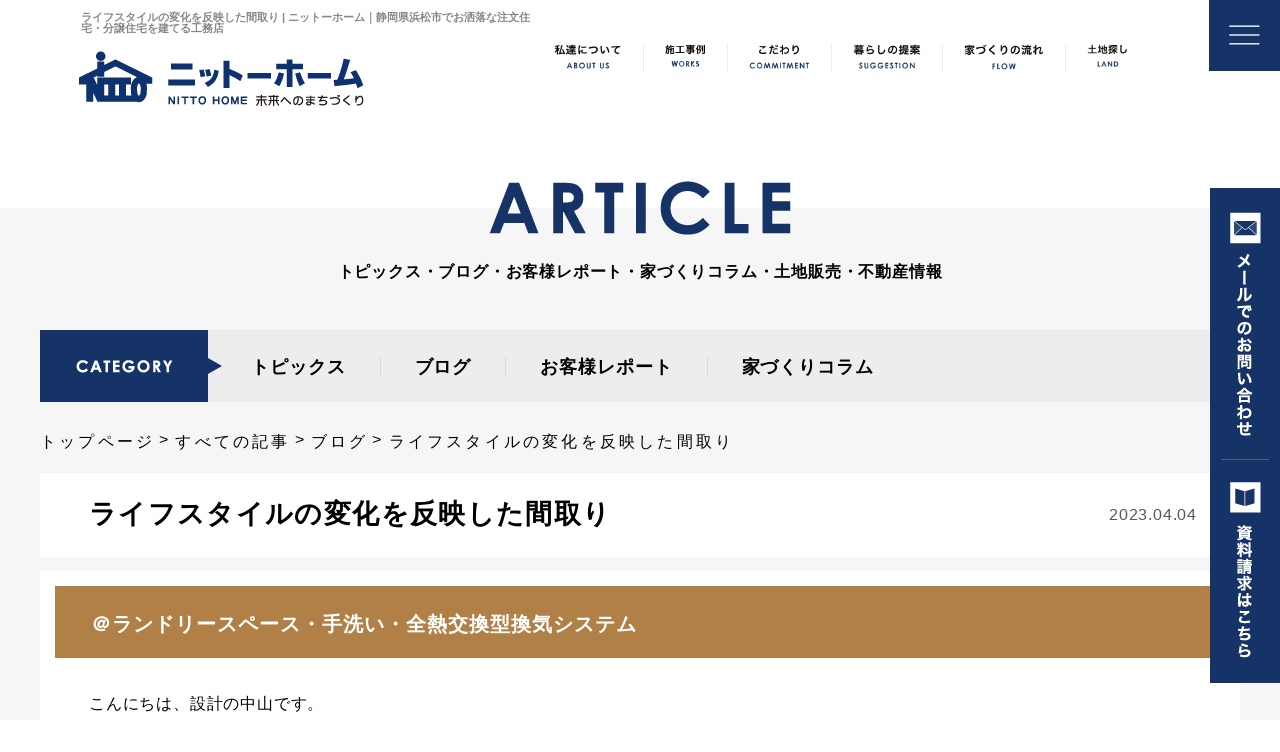

--- FILE ---
content_type: text/html; charset=UTF-8
request_url: https://nitto-home.co.jp/blog230404/
body_size: 11156
content:
<!DOCTYPE html>
<html lang="ja">

<head>
  <!-- Google Tag Manager -->
  <script>(function(w,d,s,l,i){w[l]=w[l]||[];w[l].push({'gtm.start':
  new Date().getTime(),event:'gtm.js'});var f=d.getElementsByTagName(s)[0],
  j=d.createElement(s),dl=l!='dataLayer'?'&l='+l:'';j.async=true;j.src=
  'https://www.googletagmanager.com/gtm.js?id='+i+dl;f.parentNode.insertBefore(j,f);
  })(window,document,'script','dataLayer','GTM-KD8B5SS');</script>
  <!-- End Google Tag Manager -->
  <!-- Global site tag (gtag.js) - Google Analytics -->
  <script async src="https://www.googletagmanager.com/gtag/js?id=UA-207678393-1"></script>
  <script>
    window.dataLayer = window.dataLayer || [];

    function gtag() {
      dataLayer.push(arguments);
    }
    gtag('js', new Date());

    gtag('config', 'UA-207678393-1');
  </script>

  <meta charset="utf-8">
  <meta name="description" content="浜松市でお洒落な家を建てるなら、株式会社ニットーホームへ。誰もが憧れるコンパクトでミニマムな暮らし。ニットーホームの「つながる・しきれる・かくせる」家づくりであなたの夢をわたしたちと一緒に叶えませんか。">
  <meta name="viewport" content="width=1530">
  <meta name="format-detection" content="telephone=no">

  <!-- title -->
  <title>ライフスタイルの変化を反映した間取り  |  ニットーホーム｜静岡県浜松市でお洒落な注文住宅・分譲住宅を建てる工務店</title>

  <!-- favicon -->
  <link rel="shortcut icon" href="https://nitto-home.co.jp/wp-content/themes/nitto_home/assets/img/favicon/favicon.ico">
<link rel="icon" href="https://nitto-home.co.jp/wp-content/themes/nitto_home/assets/img/favicon/icon-256x256.png">
<link rel="apple-touch-icon" href="https://nitto-home.co.jp/wp-content/themes/nitto_home/assets/img/favicon/apple-touch-icon.png">
<meta name="msapplication-TileImage" content="https://nitto-home.co.jp/wp-content/themes/nitto_home/assets/img/favicon/icon-256x256.png">
  <!-- webfont -->
  <link href="https://fonts.googleapis.com/css2?family=Noto+Serif+JP:wght@300;400;600;700&display=swap" rel="stylesheet">
  <!-- JS -->
  <!-- jQuery -->
<script src="https://nitto-home.co.jp/wp-content/themes/nitto_home/assets/js/jquery-3.6.0.min.js"></script>

<!-- slick -->
<link rel="stylesheet" type="text/css" href="//cdn.jsdelivr.net/npm/slick-carousel@1.8.1/slick/slick.css" />
<script type="text/javascript" src="//cdn.jsdelivr.net/npm/slick-carousel@1.8.1/slick/slick.min.js"></script>
<link rel="stylesheet" href="https://nitto-home.co.jp/wp-content/themes/nitto_home/assets/css/slick-theme.css">

<!-- lity -->
<link rel="stylesheet" href="https://nitto-home.co.jp/wp-content/themes/nitto_home/assets/js/lity.css" >
<script src="https://nitto-home.co.jp/wp-content/themes/nitto_home/assets/js/lity.js"></script>

<!-- simpleTicker (news ticker) -->
<script src="https://nitto-home.co.jp/wp-content/themes/nitto_home/assets/js/jquery.simpleTicker.js"></script>

<!-- 高さ揃える -->
<script src="https://nitto-home.co.jp/wp-content/themes/nitto_home/assets/js/jquery.matchHeight-min.js"></script>

<!-- animation -->
<script src="https://nitto-home.co.jp/wp-content/themes/nitto_home/assets/js/animation.js"></script>
  <!-- CSS -->
  
  <link rel="stylesheet" href="https://nitto-home.co.jp/wp-content/themes/nitto_home/reset.css">
  <link rel="stylesheet" href="https://nitto-home.co.jp/wp-content/themes/nitto_home/style.css">
  <link rel="stylesheet" href="https://nitto-home.co.jp/wp-content/themes/nitto_home/assets/css/styles-pc.css?ver=20231202195612">

  <meta name='robots' content='max-image-preview:large' />
<link rel="alternate" type="application/rss+xml" title="ニットーホーム｜静岡県浜松市でお洒落な注文住宅・分譲住宅を建てる工務店 &raquo; ライフスタイルの変化を反映した間取り のコメントのフィード" href="https://nitto-home.co.jp/blog230404/feed/" />
<link rel="alternate" title="oEmbed (JSON)" type="application/json+oembed" href="https://nitto-home.co.jp/wp-json/oembed/1.0/embed?url=https%3A%2F%2Fnitto-home.co.jp%2Fblog230404%2F" />
<link rel="alternate" title="oEmbed (XML)" type="text/xml+oembed" href="https://nitto-home.co.jp/wp-json/oembed/1.0/embed?url=https%3A%2F%2Fnitto-home.co.jp%2Fblog230404%2F&#038;format=xml" />
<style id='wp-img-auto-sizes-contain-inline-css' type='text/css'>
img:is([sizes=auto i],[sizes^="auto," i]){contain-intrinsic-size:3000px 1500px}
/*# sourceURL=wp-img-auto-sizes-contain-inline-css */
</style>
<style id='wp-emoji-styles-inline-css' type='text/css'>

	img.wp-smiley, img.emoji {
		display: inline !important;
		border: none !important;
		box-shadow: none !important;
		height: 1em !important;
		width: 1em !important;
		margin: 0 0.07em !important;
		vertical-align: -0.1em !important;
		background: none !important;
		padding: 0 !important;
	}
/*# sourceURL=wp-emoji-styles-inline-css */
</style>
<style id='wp-block-library-inline-css' type='text/css'>
:root{--wp-block-synced-color:#7a00df;--wp-block-synced-color--rgb:122,0,223;--wp-bound-block-color:var(--wp-block-synced-color);--wp-editor-canvas-background:#ddd;--wp-admin-theme-color:#007cba;--wp-admin-theme-color--rgb:0,124,186;--wp-admin-theme-color-darker-10:#006ba1;--wp-admin-theme-color-darker-10--rgb:0,107,160.5;--wp-admin-theme-color-darker-20:#005a87;--wp-admin-theme-color-darker-20--rgb:0,90,135;--wp-admin-border-width-focus:2px}@media (min-resolution:192dpi){:root{--wp-admin-border-width-focus:1.5px}}.wp-element-button{cursor:pointer}:root .has-very-light-gray-background-color{background-color:#eee}:root .has-very-dark-gray-background-color{background-color:#313131}:root .has-very-light-gray-color{color:#eee}:root .has-very-dark-gray-color{color:#313131}:root .has-vivid-green-cyan-to-vivid-cyan-blue-gradient-background{background:linear-gradient(135deg,#00d084,#0693e3)}:root .has-purple-crush-gradient-background{background:linear-gradient(135deg,#34e2e4,#4721fb 50%,#ab1dfe)}:root .has-hazy-dawn-gradient-background{background:linear-gradient(135deg,#faaca8,#dad0ec)}:root .has-subdued-olive-gradient-background{background:linear-gradient(135deg,#fafae1,#67a671)}:root .has-atomic-cream-gradient-background{background:linear-gradient(135deg,#fdd79a,#004a59)}:root .has-nightshade-gradient-background{background:linear-gradient(135deg,#330968,#31cdcf)}:root .has-midnight-gradient-background{background:linear-gradient(135deg,#020381,#2874fc)}:root{--wp--preset--font-size--normal:16px;--wp--preset--font-size--huge:42px}.has-regular-font-size{font-size:1em}.has-larger-font-size{font-size:2.625em}.has-normal-font-size{font-size:var(--wp--preset--font-size--normal)}.has-huge-font-size{font-size:var(--wp--preset--font-size--huge)}.has-text-align-center{text-align:center}.has-text-align-left{text-align:left}.has-text-align-right{text-align:right}.has-fit-text{white-space:nowrap!important}#end-resizable-editor-section{display:none}.aligncenter{clear:both}.items-justified-left{justify-content:flex-start}.items-justified-center{justify-content:center}.items-justified-right{justify-content:flex-end}.items-justified-space-between{justify-content:space-between}.screen-reader-text{border:0;clip-path:inset(50%);height:1px;margin:-1px;overflow:hidden;padding:0;position:absolute;width:1px;word-wrap:normal!important}.screen-reader-text:focus{background-color:#ddd;clip-path:none;color:#444;display:block;font-size:1em;height:auto;left:5px;line-height:normal;padding:15px 23px 14px;text-decoration:none;top:5px;width:auto;z-index:100000}html :where(.has-border-color){border-style:solid}html :where([style*=border-top-color]){border-top-style:solid}html :where([style*=border-right-color]){border-right-style:solid}html :where([style*=border-bottom-color]){border-bottom-style:solid}html :where([style*=border-left-color]){border-left-style:solid}html :where([style*=border-width]){border-style:solid}html :where([style*=border-top-width]){border-top-style:solid}html :where([style*=border-right-width]){border-right-style:solid}html :where([style*=border-bottom-width]){border-bottom-style:solid}html :where([style*=border-left-width]){border-left-style:solid}html :where(img[class*=wp-image-]){height:auto;max-width:100%}:where(figure){margin:0 0 1em}html :where(.is-position-sticky){--wp-admin--admin-bar--position-offset:var(--wp-admin--admin-bar--height,0px)}@media screen and (max-width:600px){html :where(.is-position-sticky){--wp-admin--admin-bar--position-offset:0px}}

/*# sourceURL=wp-block-library-inline-css */
</style><style id='global-styles-inline-css' type='text/css'>
:root{--wp--preset--aspect-ratio--square: 1;--wp--preset--aspect-ratio--4-3: 4/3;--wp--preset--aspect-ratio--3-4: 3/4;--wp--preset--aspect-ratio--3-2: 3/2;--wp--preset--aspect-ratio--2-3: 2/3;--wp--preset--aspect-ratio--16-9: 16/9;--wp--preset--aspect-ratio--9-16: 9/16;--wp--preset--color--black: #000000;--wp--preset--color--cyan-bluish-gray: #abb8c3;--wp--preset--color--white: #ffffff;--wp--preset--color--pale-pink: #f78da7;--wp--preset--color--vivid-red: #cf2e2e;--wp--preset--color--luminous-vivid-orange: #ff6900;--wp--preset--color--luminous-vivid-amber: #fcb900;--wp--preset--color--light-green-cyan: #7bdcb5;--wp--preset--color--vivid-green-cyan: #00d084;--wp--preset--color--pale-cyan-blue: #8ed1fc;--wp--preset--color--vivid-cyan-blue: #0693e3;--wp--preset--color--vivid-purple: #9b51e0;--wp--preset--gradient--vivid-cyan-blue-to-vivid-purple: linear-gradient(135deg,rgb(6,147,227) 0%,rgb(155,81,224) 100%);--wp--preset--gradient--light-green-cyan-to-vivid-green-cyan: linear-gradient(135deg,rgb(122,220,180) 0%,rgb(0,208,130) 100%);--wp--preset--gradient--luminous-vivid-amber-to-luminous-vivid-orange: linear-gradient(135deg,rgb(252,185,0) 0%,rgb(255,105,0) 100%);--wp--preset--gradient--luminous-vivid-orange-to-vivid-red: linear-gradient(135deg,rgb(255,105,0) 0%,rgb(207,46,46) 100%);--wp--preset--gradient--very-light-gray-to-cyan-bluish-gray: linear-gradient(135deg,rgb(238,238,238) 0%,rgb(169,184,195) 100%);--wp--preset--gradient--cool-to-warm-spectrum: linear-gradient(135deg,rgb(74,234,220) 0%,rgb(151,120,209) 20%,rgb(207,42,186) 40%,rgb(238,44,130) 60%,rgb(251,105,98) 80%,rgb(254,248,76) 100%);--wp--preset--gradient--blush-light-purple: linear-gradient(135deg,rgb(255,206,236) 0%,rgb(152,150,240) 100%);--wp--preset--gradient--blush-bordeaux: linear-gradient(135deg,rgb(254,205,165) 0%,rgb(254,45,45) 50%,rgb(107,0,62) 100%);--wp--preset--gradient--luminous-dusk: linear-gradient(135deg,rgb(255,203,112) 0%,rgb(199,81,192) 50%,rgb(65,88,208) 100%);--wp--preset--gradient--pale-ocean: linear-gradient(135deg,rgb(255,245,203) 0%,rgb(182,227,212) 50%,rgb(51,167,181) 100%);--wp--preset--gradient--electric-grass: linear-gradient(135deg,rgb(202,248,128) 0%,rgb(113,206,126) 100%);--wp--preset--gradient--midnight: linear-gradient(135deg,rgb(2,3,129) 0%,rgb(40,116,252) 100%);--wp--preset--font-size--small: 13px;--wp--preset--font-size--medium: 20px;--wp--preset--font-size--large: 36px;--wp--preset--font-size--x-large: 42px;--wp--preset--spacing--20: 0.44rem;--wp--preset--spacing--30: 0.67rem;--wp--preset--spacing--40: 1rem;--wp--preset--spacing--50: 1.5rem;--wp--preset--spacing--60: 2.25rem;--wp--preset--spacing--70: 3.38rem;--wp--preset--spacing--80: 5.06rem;--wp--preset--shadow--natural: 6px 6px 9px rgba(0, 0, 0, 0.2);--wp--preset--shadow--deep: 12px 12px 50px rgba(0, 0, 0, 0.4);--wp--preset--shadow--sharp: 6px 6px 0px rgba(0, 0, 0, 0.2);--wp--preset--shadow--outlined: 6px 6px 0px -3px rgb(255, 255, 255), 6px 6px rgb(0, 0, 0);--wp--preset--shadow--crisp: 6px 6px 0px rgb(0, 0, 0);}:where(.is-layout-flex){gap: 0.5em;}:where(.is-layout-grid){gap: 0.5em;}body .is-layout-flex{display: flex;}.is-layout-flex{flex-wrap: wrap;align-items: center;}.is-layout-flex > :is(*, div){margin: 0;}body .is-layout-grid{display: grid;}.is-layout-grid > :is(*, div){margin: 0;}:where(.wp-block-columns.is-layout-flex){gap: 2em;}:where(.wp-block-columns.is-layout-grid){gap: 2em;}:where(.wp-block-post-template.is-layout-flex){gap: 1.25em;}:where(.wp-block-post-template.is-layout-grid){gap: 1.25em;}.has-black-color{color: var(--wp--preset--color--black) !important;}.has-cyan-bluish-gray-color{color: var(--wp--preset--color--cyan-bluish-gray) !important;}.has-white-color{color: var(--wp--preset--color--white) !important;}.has-pale-pink-color{color: var(--wp--preset--color--pale-pink) !important;}.has-vivid-red-color{color: var(--wp--preset--color--vivid-red) !important;}.has-luminous-vivid-orange-color{color: var(--wp--preset--color--luminous-vivid-orange) !important;}.has-luminous-vivid-amber-color{color: var(--wp--preset--color--luminous-vivid-amber) !important;}.has-light-green-cyan-color{color: var(--wp--preset--color--light-green-cyan) !important;}.has-vivid-green-cyan-color{color: var(--wp--preset--color--vivid-green-cyan) !important;}.has-pale-cyan-blue-color{color: var(--wp--preset--color--pale-cyan-blue) !important;}.has-vivid-cyan-blue-color{color: var(--wp--preset--color--vivid-cyan-blue) !important;}.has-vivid-purple-color{color: var(--wp--preset--color--vivid-purple) !important;}.has-black-background-color{background-color: var(--wp--preset--color--black) !important;}.has-cyan-bluish-gray-background-color{background-color: var(--wp--preset--color--cyan-bluish-gray) !important;}.has-white-background-color{background-color: var(--wp--preset--color--white) !important;}.has-pale-pink-background-color{background-color: var(--wp--preset--color--pale-pink) !important;}.has-vivid-red-background-color{background-color: var(--wp--preset--color--vivid-red) !important;}.has-luminous-vivid-orange-background-color{background-color: var(--wp--preset--color--luminous-vivid-orange) !important;}.has-luminous-vivid-amber-background-color{background-color: var(--wp--preset--color--luminous-vivid-amber) !important;}.has-light-green-cyan-background-color{background-color: var(--wp--preset--color--light-green-cyan) !important;}.has-vivid-green-cyan-background-color{background-color: var(--wp--preset--color--vivid-green-cyan) !important;}.has-pale-cyan-blue-background-color{background-color: var(--wp--preset--color--pale-cyan-blue) !important;}.has-vivid-cyan-blue-background-color{background-color: var(--wp--preset--color--vivid-cyan-blue) !important;}.has-vivid-purple-background-color{background-color: var(--wp--preset--color--vivid-purple) !important;}.has-black-border-color{border-color: var(--wp--preset--color--black) !important;}.has-cyan-bluish-gray-border-color{border-color: var(--wp--preset--color--cyan-bluish-gray) !important;}.has-white-border-color{border-color: var(--wp--preset--color--white) !important;}.has-pale-pink-border-color{border-color: var(--wp--preset--color--pale-pink) !important;}.has-vivid-red-border-color{border-color: var(--wp--preset--color--vivid-red) !important;}.has-luminous-vivid-orange-border-color{border-color: var(--wp--preset--color--luminous-vivid-orange) !important;}.has-luminous-vivid-amber-border-color{border-color: var(--wp--preset--color--luminous-vivid-amber) !important;}.has-light-green-cyan-border-color{border-color: var(--wp--preset--color--light-green-cyan) !important;}.has-vivid-green-cyan-border-color{border-color: var(--wp--preset--color--vivid-green-cyan) !important;}.has-pale-cyan-blue-border-color{border-color: var(--wp--preset--color--pale-cyan-blue) !important;}.has-vivid-cyan-blue-border-color{border-color: var(--wp--preset--color--vivid-cyan-blue) !important;}.has-vivid-purple-border-color{border-color: var(--wp--preset--color--vivid-purple) !important;}.has-vivid-cyan-blue-to-vivid-purple-gradient-background{background: var(--wp--preset--gradient--vivid-cyan-blue-to-vivid-purple) !important;}.has-light-green-cyan-to-vivid-green-cyan-gradient-background{background: var(--wp--preset--gradient--light-green-cyan-to-vivid-green-cyan) !important;}.has-luminous-vivid-amber-to-luminous-vivid-orange-gradient-background{background: var(--wp--preset--gradient--luminous-vivid-amber-to-luminous-vivid-orange) !important;}.has-luminous-vivid-orange-to-vivid-red-gradient-background{background: var(--wp--preset--gradient--luminous-vivid-orange-to-vivid-red) !important;}.has-very-light-gray-to-cyan-bluish-gray-gradient-background{background: var(--wp--preset--gradient--very-light-gray-to-cyan-bluish-gray) !important;}.has-cool-to-warm-spectrum-gradient-background{background: var(--wp--preset--gradient--cool-to-warm-spectrum) !important;}.has-blush-light-purple-gradient-background{background: var(--wp--preset--gradient--blush-light-purple) !important;}.has-blush-bordeaux-gradient-background{background: var(--wp--preset--gradient--blush-bordeaux) !important;}.has-luminous-dusk-gradient-background{background: var(--wp--preset--gradient--luminous-dusk) !important;}.has-pale-ocean-gradient-background{background: var(--wp--preset--gradient--pale-ocean) !important;}.has-electric-grass-gradient-background{background: var(--wp--preset--gradient--electric-grass) !important;}.has-midnight-gradient-background{background: var(--wp--preset--gradient--midnight) !important;}.has-small-font-size{font-size: var(--wp--preset--font-size--small) !important;}.has-medium-font-size{font-size: var(--wp--preset--font-size--medium) !important;}.has-large-font-size{font-size: var(--wp--preset--font-size--large) !important;}.has-x-large-font-size{font-size: var(--wp--preset--font-size--x-large) !important;}
/*# sourceURL=global-styles-inline-css */
</style>

<style id='classic-theme-styles-inline-css' type='text/css'>
/*! This file is auto-generated */
.wp-block-button__link{color:#fff;background-color:#32373c;border-radius:9999px;box-shadow:none;text-decoration:none;padding:calc(.667em + 2px) calc(1.333em + 2px);font-size:1.125em}.wp-block-file__button{background:#32373c;color:#fff;text-decoration:none}
/*# sourceURL=/wp-includes/css/classic-themes.min.css */
</style>
<link rel="https://api.w.org/" href="https://nitto-home.co.jp/wp-json/" /><link rel="alternate" title="JSON" type="application/json" href="https://nitto-home.co.jp/wp-json/wp/v2/posts/6689" /><link rel="EditURI" type="application/rsd+xml" title="RSD" href="https://nitto-home.co.jp/xmlrpc.php?rsd" />
<meta name="generator" content="WordPress 6.9" />
<link rel="canonical" href="https://nitto-home.co.jp/blog230404/" />
<link rel='shortlink' href='https://nitto-home.co.jp/?p=6689' />
</head>

<body>
  <!-- Google Tag Manager (noscript) -->
  <noscript><iframe src="https://www.googletagmanager.com/ns.html?id=GTM-KD8B5SS"
  height="0" width="0" style="display:none;visibility:hidden"></iframe></noscript>
  <!-- End Google Tag Manager (noscript) -->
  <header id="header" class="header">
          <div class="header__container sub">
        <div class="header__logo-block">
          <h1 class="header__title">ライフスタイルの変化を反映した間取り  |  ニットーホーム｜静岡県浜松市でお洒落な注文住宅・分譲住宅を建てる工務店</h1>
          <p class="header__logo"><a href="https://nitto-home.co.jp/"><img src="https://nitto-home.co.jp/wp-content/themes/nitto_home/assets/img/pc/header_logo.png" alt="ニットーホーム｜浜松でお洒落な注文住宅・分譲住宅を建てる工務店"></a></p>
        </div>
        <nav class="header__nav">
          <ul>
            <li><a href="https://nitto-home.co.jp/about-us/"><img src="https://nitto-home.co.jp/wp-content/themes/nitto_home/assets/img/pc/header_nav_1.png" alt="私達について"></a></li>
            <li><a href="https://nitto-home.co.jp/works/"><img src="https://nitto-home.co.jp/wp-content/themes/nitto_home/assets/img/pc/header_nav_2.png" alt="施工事例"></a></li>
            <li><a href="https://nitto-home.co.jp/commitment/"><img src="https://nitto-home.co.jp/wp-content/themes/nitto_home/assets/img/pc/header_nav_3.png" alt="こだわり"></a></li>
            <li><a href="https://nitto-home.co.jp/suggestion/"><img src="https://nitto-home.co.jp/wp-content/themes/nitto_home/assets/img/pc/header_nav_4.png" alt="暮らしの提案"></a></li>
            <li><a href="https://nitto-home.co.jp/flow/"><img src="https://nitto-home.co.jp/wp-content/themes/nitto_home/assets/img/pc/header_nav_5.png" alt="家づくりの流れ"></a></li>
            <li><a href="https://nitto-home.co.jp/land/"><img src="https://nitto-home.co.jp/wp-content/themes/nitto_home/assets/img/pc/header_nav_6.png" alt="土地探し"></a></li>
          </ul>
        </nav>
      </div>
        <a href="javascript:void(0)" class="header__drawer-button drawer-button__open visible">
      <img src="https://nitto-home.co.jp/wp-content/themes/nitto_home/assets/img/pc/drawer_button_open.svg" alt="メニューを開く">
    </a>
    <div class="header__side-fixed">
      <p class="header__contact"><a href="https://nitto-home.co.jp/contact/"><img src="https://nitto-home.co.jp/wp-content/themes/nitto_home/assets/img/pc/header_contact.png" alt="メールでのお問い合わせ"></a></p>
      <p class="header__document"><a href="https://nitto-home.co.jp/contact/"><img src="https://nitto-home.co.jp/wp-content/themes/nitto_home/assets/img/pc/header_document.png" alt="資料請求はこちら"></a></p>
    </div>
    <div class="drawer-menu">
      <a href="javascript:void(0)" class="drawer-menu__drawer-button drawer-button__close">
        <img src="https://nitto-home.co.jp/wp-content/themes/nitto_home/assets/img/pc/drawer_button_close.svg" alt="メニューを閉じる">
      </a>
      <p class="drawer-menu__logo"><a href="https://nitto-home.co.jp/"><img src="https://nitto-home.co.jp/wp-content/themes/nitto_home/assets/img/pc/drawer_logo.png" alt="ニットーホーム｜浜松でお洒落な注文住宅・分譲住宅を建てる工務店"></a></p>
      <div class="drawer-menu__nav">
        <div class="drawer-menu__left">
          <p class="drawer-menu__nav-text"><img src="https://nitto-home.co.jp/wp-content/themes/nitto_home/assets/img/pc/drawer_home.png" alt="HOME"></p>
          <ul>
            <li><a href="https://nitto-home.co.jp/about-us/"><img src="https://nitto-home.co.jp/wp-content/themes/nitto_home/assets/img/pc/drawer_nav_1.png" alt="私たちについて"></a></li>
            <li><a href="https://nitto-home.co.jp/commitment/"><img src="https://nitto-home.co.jp/wp-content/themes/nitto_home/assets/img/pc/drawer_nav_2.png" alt="こだわり"></a></li>
            <li><a href="https://nitto-home.co.jp/suggestion/"><img src="https://nitto-home.co.jp/wp-content/themes/nitto_home/assets/img/pc/drawer_nav_3.png" alt="暮らしの提案"></a></li>
            <li><a href="https://nitto-home.co.jp/flow/"><img src="https://nitto-home.co.jp/wp-content/themes/nitto_home/assets/img/pc/drawer_nav_4.png" alt="家づくりの流れ"></a></li>
            <li><a href="https://nitto-home.co.jp/land/"><img src="https://nitto-home.co.jp/wp-content/themes/nitto_home/assets/img/pc/drawer_nav_5.png" alt="土地探しについて"></a></li>
            <li><a href="https://nitto-home.co.jp/recruit/"><img src="https://nitto-home.co.jp/wp-content/themes/nitto_home/assets/img/pc/drawer_nav_6.png" alt="リクルート"></a></li>
          </ul>
        </div>
        <div class="drawer-menu__right">
          <p class="drawer-menu__nav-text"><img src="https://nitto-home.co.jp/wp-content/themes/nitto_home/assets/img/pc/drawer_works.png" alt="WORKS"></p>
          <ul>
            <li><a href="https://nitto-home.co.jp/works-category/new"><img src="https://nitto-home.co.jp/wp-content/themes/nitto_home/assets/img/pc/drawer_nav_7.png" alt="新築住宅"></a></li>
            <li><a href="https://nitto-home.co.jp/works-category/reform"><img src="https://nitto-home.co.jp/wp-content/themes/nitto_home/assets/img/pc/drawer_nav_8.png" alt="リフォーム"></a></li>
          </ul>
          <p class="drawer-menu__nav-text"><img src="https://nitto-home.co.jp/wp-content/themes/nitto_home/assets/img/pc/drawer_news.png" alt="NEWS"></p>
          <ul>
            <li><a href="https://nitto-home.co.jp/category/topics"><img src="https://nitto-home.co.jp/wp-content/themes/nitto_home/assets/img/pc/drawer_nav_9.png" alt="トピックス"></a></li>
            <li><a href="https://nitto-home.co.jp/category/blog"><img src="https://nitto-home.co.jp/wp-content/themes/nitto_home/assets/img/pc/drawer_nav_10.png" alt="スタッフブログ"></a></li>
            <li><a href="https://nitto-home.co.jp/category/column"><img src="https://nitto-home.co.jp/wp-content/themes/nitto_home/assets/img/pc/footer_nav_11.png" alt="家づくりコラム"></a></li>
            <li><a href="https://nitto-home.co.jp/category/report"><img src="https://nitto-home.co.jp/wp-content/themes/nitto_home/assets/img/pc/footer_nav_12.png" alt="お客様レポート"></a></li>
            <li><a href="https://asp.athome.jp/074111/shumoku" target="_blank" rel="noopener"><img src="https://nitto-home.co.jp/wp-content/themes/nitto_home/assets/img/pc/footer_nav_13.png" alt="土地販売・不動産情報"></a></li>
          </ul>
        </div>
      </div>
      <p class="drawer-menu__tel">TEL.<span>053-443-2100</span></p>
      <p class="drawer-menu__time">平日8:30～17:30 (水・日曜日｜電話転送にて対応)</p>
      <p class="drawer-menu__button"><a href="https://nitto-home.co.jp/contact/"><img src="https://nitto-home.co.jp/wp-content/themes/nitto_home/assets/img/pc/drawer_button.png" alt="メールフォームはこちら"></a></p>
    </div>
  </header>

  <script type="text/javascript">
    // drawer menuの表示制御
    $('.drawer-button__open').click(function() {
      $('.drawer-menu').addClass('visible');
      return false;
    })
    $('.drawer-button__close').click(function() {
      $('.drawer-menu').removeClass('visible');
      return false;
    })

    $('.drawer-menu a').click(function() {
      $('.drawer-menu').removeClass('visible');
    })
  </script>
<div id="page-single" class="page-single">
  <div class="top-space"></div>

  <!-- Head -->
  <section class="head">
    <h2 class="head__title"><img src="https://nitto-home.co.jp/wp-content/themes/nitto_home/assets/img/pc/news_title.png" alt="Article"></h2>
    <p class="head__sub-title">トピックス・ブログ・お客様レポート・家づくりコラム・土地販売・不動産情報</p>
  </section>

  <!-- Nav -->
  <section id="nav" class="nav">
        
<div id="block-news-nav" class="block-news-nav">
  <div class="block-news-nav__container">
    <h2 class="block-news-nav__title"><img src="https://nitto-home.co.jp/wp-content/themes/nitto_home/assets/img/pc/news_nav_category.png" alt="CATEGORY"></h2>
    <ul>
              <li><a href="https://nitto-home.co.jp/category/topics">トピックス</a></li>
              <li><a href="https://nitto-home.co.jp/category/blog">ブログ</a></li>
              <li><a href="https://nitto-home.co.jp/category/report">お客様レポート</a></li>
              <li><a href="https://nitto-home.co.jp/category/column">家づくりコラム</a></li>
          </ul>
  </div>
</div>
  </section>

  <!-- Breadcrumbs -->
    <section id="block-breadcrumbs" class="block-breadcrumbs">
  <div class="block-breadcrumbs-wrap">
          <ul class="block-breadcrumbs__list box_inner">
                              <li class="block-breadcrumbs__item"><a href="https://nitto-home.co.jp/">トップページ</a></li>
                                        <li class="block-breadcrumbs__item"><a href="https://nitto-home.co.jp/news/">すべての記事</a></li>
                                        <li class="block-breadcrumbs__item"><a href="https://nitto-home.co.jp/category/blog/">ブログ</a></li>
                                        <li class="block-breadcrumbs__item">ライフスタイルの変化を反映した間取り</li>
                        </ul>
      </div>
</section>
  <!-- Post -->
    <main>
    <article class="post">
      <div class="post__main-block">
        <div class="post__title-block">
          <p class="post__title">ライフスタイルの変化を反映した間取り</p>
                      <p class="post__date">2023.04.04</p>
                  </div>

        <div class="post__inner">
          <div class="post__inner__inner">
                          <p class="post__sub">＠ランドリースペース・手洗い・全熱交換型換気システム</p>
                        <div class="post__content post-content">
              <p>こんにちは、設計の中山です。</p>
<p>時代の変化によって働き方や暮らし方も変化しますね。<br />
仕事柄、その部分は強く感じてしまいます。何故かといえば、間取りにその変化が反映されるからなんです。</p>
<p><img fetchpriority="high" decoding="async" class="aligncenter size-full wp-image-6692" src="http://nitto-home.co.jp/wp-content/uploads/2023/04/blog23040401.jpg" alt="" width="1920" height="1280" srcset="https://nitto-home.co.jp/wp-content/uploads/2023/04/blog23040401.jpg 1920w, https://nitto-home.co.jp/wp-content/uploads/2023/04/blog23040401-300x200.jpg 300w, https://nitto-home.co.jp/wp-content/uploads/2023/04/blog23040401-1024x683.jpg 1024w, https://nitto-home.co.jp/wp-content/uploads/2023/04/blog23040401-768x512.jpg 768w, https://nitto-home.co.jp/wp-content/uploads/2023/04/blog23040401-1536x1024.jpg 1536w" sizes="(max-width: 1920px) 100vw, 1920px" /></p>
<p>近年は忙しい共働き世代が家事や子育てしやすい間取りに合わせて、花粉症対策などで『洗濯物は室内干しにしたい』『換気システムを導入したい』といったご要望が多く見られます。また変遷を強く感じたのは、新型コロナ流行でテレワークスペースと玄関手洗いのご要望が増えた事ですね。</p>
<p>実際に下の図や写真のように広めの家事（ランドリー）スペースや、玄関とトイレを近くして手洗いを設置したり、効果的に花粉やハウスダストを除去できる全熱交換型換気システムの導入物件も増えました。</p>
<p><img decoding="async" class="aligncenter size-full wp-image-6690" src="http://nitto-home.co.jp/wp-content/uploads/2023/04/blog23040402.jpg" alt="" width="1876" height="1920" srcset="https://nitto-home.co.jp/wp-content/uploads/2023/04/blog23040402.jpg 1876w, https://nitto-home.co.jp/wp-content/uploads/2023/04/blog23040402-293x300.jpg 293w, https://nitto-home.co.jp/wp-content/uploads/2023/04/blog23040402-1001x1024.jpg 1001w, https://nitto-home.co.jp/wp-content/uploads/2023/04/blog23040402-768x786.jpg 768w, https://nitto-home.co.jp/wp-content/uploads/2023/04/blog23040402-1501x1536.jpg 1501w" sizes="(max-width: 1876px) 100vw, 1876px" /></p>
<p><img decoding="async" class="aligncenter size-full wp-image-6694" src="http://nitto-home.co.jp/wp-content/uploads/2023/04/blog23040404.jpg" alt="" width="1920" height="1280" srcset="https://nitto-home.co.jp/wp-content/uploads/2023/04/blog23040404.jpg 1920w, https://nitto-home.co.jp/wp-content/uploads/2023/04/blog23040404-300x200.jpg 300w, https://nitto-home.co.jp/wp-content/uploads/2023/04/blog23040404-1024x683.jpg 1024w, https://nitto-home.co.jp/wp-content/uploads/2023/04/blog23040404-768x512.jpg 768w, https://nitto-home.co.jp/wp-content/uploads/2023/04/blog23040404-1536x1024.jpg 1536w" sizes="(max-width: 1920px) 100vw, 1920px" /></p>
<p><img decoding="async" class="aligncenter size-full wp-image-6691" src="http://nitto-home.co.jp/wp-content/uploads/2023/04/blog23040403.jpg" alt="" width="1136" height="1920" srcset="https://nitto-home.co.jp/wp-content/uploads/2023/04/blog23040403.jpg 1136w, https://nitto-home.co.jp/wp-content/uploads/2023/04/blog23040403-178x300.jpg 178w, https://nitto-home.co.jp/wp-content/uploads/2023/04/blog23040403-606x1024.jpg 606w, https://nitto-home.co.jp/wp-content/uploads/2023/04/blog23040403-768x1298.jpg 768w, https://nitto-home.co.jp/wp-content/uploads/2023/04/blog23040403-909x1536.jpg 909w" sizes="(max-width: 1136px) 100vw, 1136px" /></p>
<p><img decoding="async" class="aligncenter size-full wp-image-6693" src="http://nitto-home.co.jp/wp-content/uploads/2023/04/blog23040405.jpg" alt="" width="1920" height="1280" srcset="https://nitto-home.co.jp/wp-content/uploads/2023/04/blog23040405.jpg 1920w, https://nitto-home.co.jp/wp-content/uploads/2023/04/blog23040405-300x200.jpg 300w, https://nitto-home.co.jp/wp-content/uploads/2023/04/blog23040405-1024x683.jpg 1024w, https://nitto-home.co.jp/wp-content/uploads/2023/04/blog23040405-768x512.jpg 768w, https://nitto-home.co.jp/wp-content/uploads/2023/04/blog23040405-1536x1024.jpg 1536w" sizes="(max-width: 1920px) 100vw, 1920px" /></p>
<p><img decoding="async" class="aligncenter size-full wp-image-6695" src="http://nitto-home.co.jp/wp-content/uploads/2023/04/blog23040406.jpg" alt="" width="1061" height="708" srcset="https://nitto-home.co.jp/wp-content/uploads/2023/04/blog23040406.jpg 1061w, https://nitto-home.co.jp/wp-content/uploads/2023/04/blog23040406-300x200.jpg 300w, https://nitto-home.co.jp/wp-content/uploads/2023/04/blog23040406-1024x683.jpg 1024w, https://nitto-home.co.jp/wp-content/uploads/2023/04/blog23040406-768x512.jpg 768w" sizes="(max-width: 1061px) 100vw, 1061px" /></p>
<p>多忙なご夫婦が効率的に家事をする事でご家族との大切な時間を作りたい、また健康面も考慮したいといった声が間取りに反映されています。</p>
<p>他にも変化している事はありますが、また次の機会に･･･。</p>
              <script type="text/javascript">
                // 画像が無いpタグにスタイルを当てる
                $('.post-content p:not(:has(img))').addClass('has-no-img');
              </script>
            </div>
          </div>
          <div class="post__post-navi">
                          <div class="prev-btn"><a href="https://nitto-home.co.jp/blog230401/"><img src="https://nitto-home.co.jp/wp-content/themes/nitto_home/assets/img/pc/post_prev_btn.png" alt="前の記事を見る"></a></div>
            
            <div class="return-list-btn"><a href="https://nitto-home.co.jp/category/blog/"><img src="https://nitto-home.co.jp/wp-content/themes/nitto_home/assets/img/pc/post_home_btn.png" alt="一覧へ戻る"></a></div>

                          <div class="next-btn"><a href="https://nitto-home.co.jp/blog230406/"><img src="https://nitto-home.co.jp/wp-content/themes/nitto_home/assets/img/pc/post_next_btn.png" alt="次の記事を見る"></a></div>
                      </div>
        </div>
      </div>

      <div class="post__sns">
        <p>この記事をシェアする：</p>
        <ul>
          <li><a href="https://www.facebook.com/share.php?u=" target="_blank"><img src="https://nitto-home.co.jp/wp-content/themes/nitto_home/assets/img/pc/fb_btn.png" alt="Facebookでシェアする"></a></li>
          <li><a href="https://twitter.com/share?url=&#038;text=" target="_blank"><img src="https://nitto-home.co.jp/wp-content/themes/nitto_home/assets/img/pc/tw_btn.png" alt="twitterでシェアする"></a></li>
        </ul>
      </div>
    </article>
  </main>

  <aside>
    <!-- Banner -->
        
<section id="block-banner" class="block-banner">
  <ul>
    <li><a href="https://nitto-home.co.jp/commitment/"><img src="https://nitto-home.co.jp/wp-content/themes/nitto_home/assets/img/pc/banner_commitment.png" alt="ニットーホームのこだわり"></a></li>
    <li><a href="https://nitto-home.co.jp/suggestion/"><img src="https://nitto-home.co.jp/wp-content/themes/nitto_home/assets/img/pc/banner_suggestion.png" alt="暮らしの提案"></a></li>
  </ul>
</section>
    <!-- WORKS -->
          <section id="block-works" class="block-works">
    <h2 class="block-works__title"><img src="https://nitto-home.co.jp/wp-content/themes/nitto_home/assets/img/pc/block_works_title.png" alt="ニットーホームの住宅施工事例はこちら！"></h2>
    <div class="block-works__list">
              <article class="block-works__item rectangle-decoration-card">
          <a href="https://nitto-home.co.jp/works/works07/">
            <div class="rectangle-decoration-card__image">
                              <img src="https://nitto-home.co.jp/wp-content/uploads/2025/07/works_m02.jpg" alt="子育て世代の平屋建て">
                          </div>
            <p class="rectangle-decoration-card__title">子育て世代の平屋建て</p>
            <p class="rectangle-decoration-card__category category-new">新築</p>
                          <p class="rectangle-decoration-card__number"><img src="https://nitto-home.co.jp/wp-content/themes/nitto_home/assets/img/pc/block_works_number_1.png" alt="WORKS 1"></p>
                      </a>
        </article>
              <article class="block-works__item rectangle-decoration-card">
          <a href="https://nitto-home.co.jp/works/works2501/">
            <div class="rectangle-decoration-card__image">
                              <img src="https://nitto-home.co.jp/wp-content/uploads/2025/04/works-12.jpg" alt="おうち図書館のある家">
                          </div>
            <p class="rectangle-decoration-card__title">おうち図書館のある家</p>
            <p class="rectangle-decoration-card__category category-new">新築</p>
                          <p class="rectangle-decoration-card__number"><img src="https://nitto-home.co.jp/wp-content/themes/nitto_home/assets/img/pc/block_works_number_2.png" alt="WORKS 2"></p>
                      </a>
        </article>
              <article class="block-works__item rectangle-decoration-card">
          <a href="https://nitto-home.co.jp/works/works2502/">
            <div class="rectangle-decoration-card__image">
                              <img src="https://nitto-home.co.jp/wp-content/uploads/2025/04/works25021-9.jpg" alt="ワンちゃんと暮らす高低差を活かした平屋建て">
                          </div>
            <p class="rectangle-decoration-card__title">ワンちゃんと暮らす高低差を活かした平屋建て</p>
            <p class="rectangle-decoration-card__category category-new">新築</p>
                          <p class="rectangle-decoration-card__number"><img src="https://nitto-home.co.jp/wp-content/themes/nitto_home/assets/img/pc/block_works_number_3.png" alt="WORKS 3"></p>
                      </a>
        </article>
              <article class="block-works__item rectangle-decoration-card">
          <a href="https://nitto-home.co.jp/works/works2304/">
            <div class="rectangle-decoration-card__image">
                              <img src="https://nitto-home.co.jp/wp-content/uploads/2025/02/works230401.jpg" alt="「生きている家」Ｓ－ＣＵＢＥ：ゼロ">
                          </div>
            <p class="rectangle-decoration-card__title">「生きている家」Ｓ－ＣＵＢＥ：ゼロ</p>
            <p class="rectangle-decoration-card__category category-new">新築</p>
                          <p class="rectangle-decoration-card__number"><img src="https://nitto-home.co.jp/wp-content/themes/nitto_home/assets/img/pc/block_works_number_4.png" alt="WORKS 4"></p>
                      </a>
        </article>
          </div>
    <p class="block-works__button"><a href="https://nitto-home.co.jp/works/"><img src="https://nitto-home.co.jp/wp-content/themes/nitto_home/assets/img/pc/block_works_button.png" alt="すべての施工事例を見る"></a></p>
  </section>

      <script type="text/javascript">
      $(function() {
        $(".block-works .rectangle-decoration-card__title").matchHeight();
      });
    </script>
  
    <!-- Contact -->
    
<section id="block-contact" class="block-contact">
  <h2 class="block-contact__title"><img src="https://nitto-home.co.jp/wp-content/themes/nitto_home/assets/img/pc/block_contact_title.png" alt="Contact"></h2>
    <div class="block-contact__container">
    <div class="block-contact__left">
      <p class="block-contact__sub-title">メールでお問合せはこちら</p>
      <p class="block-contact__button"><a href="https://nitto-home.co.jp/contact/"><img src="https://nitto-home.co.jp/wp-content/themes/nitto_home/assets/img/pc/block_contact_button.png" alt="メールフォームはこちら"></a></p>
    </div>
    <div class="block-contact__right">
      <p class="block-contact__sub-title">お電話でお問合せはこちら</p>
              <p class="block-contact__tel">TEL.<span>053-443-2100</span></p>
            <p class="block-contact__time">平日8:30～17:30 (水・日曜日｜電話転送にて対応)</p>
    </div>
  </div>
</section>  </aside>
</div>

<footer id="footer" class="footer">
  <div class="footer__inner">
    <div class="footer__container">
      <div class="footer__left">
        <h2 class="footer__logo"><a href="https://nitto-home.co.jp/"><img src="https://nitto-home.co.jp/wp-content/themes/nitto_home/assets/img/pc/footer_logo.png" alt="ニットーホーム｜浜松でお洒落な注文住宅・分譲住宅を建てる工務店"></a></h2>
        <p class="footer__address">〒430-0854 静岡県浜松市中央区瓜内町60番地の１</p>
        <p class="footer__access"><a href="https://nitto-home.co.jp/about-us/#access"><img src="https://nitto-home.co.jp/wp-content/themes/nitto_home/assets/img/pc/footer_button.png" alt="アクセスはこちら"></a></p>
        <ul class="footer__sns">
          <li><a target="_blank" rel="noopener" href="https://www.facebook.com/nittohome"><img src="https://nitto-home.co.jp/wp-content/themes/nitto_home/assets/img/pc/footer_facebook.svg" alt="Facebook"></a></li>
          <li><a target="_blank" rel="noopener" href="https://www.instagram.com/nitto_home/?hl=ja"><img src="https://nitto-home.co.jp/wp-content/themes/nitto_home/assets/img/pc/footer_instagram.svg" alt="Instagram"></a></li>
          <li><a target="_blank" rel="noopener" href="https://www.youtube.com/channel/UCEIIu4N3TrnKlP_M7Lq1Ncg"><img src="https://nitto-home.co.jp/wp-content/themes/nitto_home/assets/img/pc/footer_youtube.svg" alt="Youtube"></a></li>
        </ul>
      </div>
      <div class="footer__center">
        <p class="footer__nav-text"><img src="https://nitto-home.co.jp/wp-content/themes/nitto_home/assets/img/pc/footer_home.png" alt="HOME"></p>
        <ul>
          <li><a href="https://nitto-home.co.jp/about-us/"><img src="https://nitto-home.co.jp/wp-content/themes/nitto_home/assets/img/pc/footer_nav_1.png" alt="私たちについて"></a></li>
          <li><a href="https://nitto-home.co.jp/commitment/"><img src="https://nitto-home.co.jp/wp-content/themes/nitto_home/assets/img/pc/footer_nav_2.png" alt="こだわり"></a></li>
          <li><a href="https://nitto-home.co.jp/suggestion/"><img src="https://nitto-home.co.jp/wp-content/themes/nitto_home/assets/img/pc/footer_nav_3.png" alt="暮らしの提案"></a></li>
          <li><a href="https://nitto-home.co.jp/flow/"><img src="https://nitto-home.co.jp/wp-content/themes/nitto_home/assets/img/pc/footer_nav_4.png" alt="家づくりの流れ"></a></li>
          <li><a href="https://nitto-home.co.jp/land/"><img src="https://nitto-home.co.jp/wp-content/themes/nitto_home/assets/img/pc/footer_nav_5.png" alt="土地探しについて"></a></li>
          <li><a href="https://nitto-home.co.jp/recruit/"><img src="https://nitto-home.co.jp/wp-content/themes/nitto_home/assets/img/pc/footer_nav_6.png" alt="リクルート"></a></li>
        </ul>
      </div>
      <div class="footer__right">
        <p class="footer__nav-text"><img src="https://nitto-home.co.jp/wp-content/themes/nitto_home/assets/img/pc/footer_works.png" alt="WORKS"></p>
        <ul>
          <li><a href="https://nitto-home.co.jp/works-category/new"><img src="https://nitto-home.co.jp/wp-content/themes/nitto_home/assets/img/pc/footer_nav_7.png" alt="新築住宅"></a></li>
          <li><a href="https://nitto-home.co.jp/works-category/reform"><img src="https://nitto-home.co.jp/wp-content/themes/nitto_home/assets/img/pc/footer_nav_8.png" alt="リフォーム"></a></li>
        </ul>
        <p class="footer__nav-text"><img src="https://nitto-home.co.jp/wp-content/themes/nitto_home/assets/img/pc/footer_news.png" alt="NEWS"></p>
        <ul>
          <li><a href="https://nitto-home.co.jp/category/topics"><img src="https://nitto-home.co.jp/wp-content/themes/nitto_home/assets/img/pc/footer_nav_9.png" alt="トピックス"></a></li>
          <li><a href="https://nitto-home.co.jp/category/blog"><img src="https://nitto-home.co.jp/wp-content/themes/nitto_home/assets/img/pc/footer_nav_10.png" alt="スタッフブログ"></a></li>
          <li><a href="https://nitto-home.co.jp/category/column"><img src="https://nitto-home.co.jp/wp-content/themes/nitto_home/assets/img/pc/footer_nav_11.png" alt="家づくりコラム"></a></li>
          <li><a href="https://nitto-home.co.jp/category/report"><img src="https://nitto-home.co.jp/wp-content/themes/nitto_home/assets/img/pc/footer_nav_12.png" alt="お客様レポート"></a></li>
          <li><a href="https://asp.athome.jp/074111/shumoku" target="_blank" rel="noopener"><img src="https://nitto-home.co.jp/wp-content/themes/nitto_home/assets/img/pc/footer_nav_13.png" alt="土地販売・不動産情報"></a></li>
        </ul>
      </div>
    </div>
  </div>
  <p class="footer__copyright">静岡県浜松市の工務店で注文住宅をたてるなら、株式会社ニットーホーム , All Rights Reserved.</p>
</footer>

<!-- script -->
<script type="text/javascript">
</script>

<script type="speculationrules">
{"prefetch":[{"source":"document","where":{"and":[{"href_matches":"/*"},{"not":{"href_matches":["/wp-*.php","/wp-admin/*","/wp-content/uploads/*","/wp-content/*","/wp-content/plugins/*","/wp-content/themes/nitto_home/*","/*\\?(.+)"]}},{"not":{"selector_matches":"a[rel~=\"nofollow\"]"}},{"not":{"selector_matches":".no-prefetch, .no-prefetch a"}}]},"eagerness":"conservative"}]}
</script>
<script id="wp-emoji-settings" type="application/json">
{"baseUrl":"https://s.w.org/images/core/emoji/17.0.2/72x72/","ext":".png","svgUrl":"https://s.w.org/images/core/emoji/17.0.2/svg/","svgExt":".svg","source":{"concatemoji":"https://nitto-home.co.jp/wp-includes/js/wp-emoji-release.min.js?ver=6.9"}}
</script>
<script type="module">
/* <![CDATA[ */
/*! This file is auto-generated */
const a=JSON.parse(document.getElementById("wp-emoji-settings").textContent),o=(window._wpemojiSettings=a,"wpEmojiSettingsSupports"),s=["flag","emoji"];function i(e){try{var t={supportTests:e,timestamp:(new Date).valueOf()};sessionStorage.setItem(o,JSON.stringify(t))}catch(e){}}function c(e,t,n){e.clearRect(0,0,e.canvas.width,e.canvas.height),e.fillText(t,0,0);t=new Uint32Array(e.getImageData(0,0,e.canvas.width,e.canvas.height).data);e.clearRect(0,0,e.canvas.width,e.canvas.height),e.fillText(n,0,0);const a=new Uint32Array(e.getImageData(0,0,e.canvas.width,e.canvas.height).data);return t.every((e,t)=>e===a[t])}function p(e,t){e.clearRect(0,0,e.canvas.width,e.canvas.height),e.fillText(t,0,0);var n=e.getImageData(16,16,1,1);for(let e=0;e<n.data.length;e++)if(0!==n.data[e])return!1;return!0}function u(e,t,n,a){switch(t){case"flag":return n(e,"\ud83c\udff3\ufe0f\u200d\u26a7\ufe0f","\ud83c\udff3\ufe0f\u200b\u26a7\ufe0f")?!1:!n(e,"\ud83c\udde8\ud83c\uddf6","\ud83c\udde8\u200b\ud83c\uddf6")&&!n(e,"\ud83c\udff4\udb40\udc67\udb40\udc62\udb40\udc65\udb40\udc6e\udb40\udc67\udb40\udc7f","\ud83c\udff4\u200b\udb40\udc67\u200b\udb40\udc62\u200b\udb40\udc65\u200b\udb40\udc6e\u200b\udb40\udc67\u200b\udb40\udc7f");case"emoji":return!a(e,"\ud83e\u1fac8")}return!1}function f(e,t,n,a){let r;const o=(r="undefined"!=typeof WorkerGlobalScope&&self instanceof WorkerGlobalScope?new OffscreenCanvas(300,150):document.createElement("canvas")).getContext("2d",{willReadFrequently:!0}),s=(o.textBaseline="top",o.font="600 32px Arial",{});return e.forEach(e=>{s[e]=t(o,e,n,a)}),s}function r(e){var t=document.createElement("script");t.src=e,t.defer=!0,document.head.appendChild(t)}a.supports={everything:!0,everythingExceptFlag:!0},new Promise(t=>{let n=function(){try{var e=JSON.parse(sessionStorage.getItem(o));if("object"==typeof e&&"number"==typeof e.timestamp&&(new Date).valueOf()<e.timestamp+604800&&"object"==typeof e.supportTests)return e.supportTests}catch(e){}return null}();if(!n){if("undefined"!=typeof Worker&&"undefined"!=typeof OffscreenCanvas&&"undefined"!=typeof URL&&URL.createObjectURL&&"undefined"!=typeof Blob)try{var e="postMessage("+f.toString()+"("+[JSON.stringify(s),u.toString(),c.toString(),p.toString()].join(",")+"));",a=new Blob([e],{type:"text/javascript"});const r=new Worker(URL.createObjectURL(a),{name:"wpTestEmojiSupports"});return void(r.onmessage=e=>{i(n=e.data),r.terminate(),t(n)})}catch(e){}i(n=f(s,u,c,p))}t(n)}).then(e=>{for(const n in e)a.supports[n]=e[n],a.supports.everything=a.supports.everything&&a.supports[n],"flag"!==n&&(a.supports.everythingExceptFlag=a.supports.everythingExceptFlag&&a.supports[n]);var t;a.supports.everythingExceptFlag=a.supports.everythingExceptFlag&&!a.supports.flag,a.supports.everything||((t=a.source||{}).concatemoji?r(t.concatemoji):t.wpemoji&&t.twemoji&&(r(t.twemoji),r(t.wpemoji)))});
//# sourceURL=https://nitto-home.co.jp/wp-includes/js/wp-emoji-loader.min.js
/* ]]> */
</script>
</body>

</html>

--- FILE ---
content_type: text/css
request_url: https://nitto-home.co.jp/wp-content/themes/nitto_home/style.css
body_size: -69
content:
/*
Theme Name: ニットーホーム
*/

--- FILE ---
content_type: image/svg+xml
request_url: https://nitto-home.co.jp/wp-content/themes/nitto_home/assets/img/pc/drawer_button_open.svg
body_size: 386
content:
<svg xmlns="http://www.w3.org/2000/svg" viewBox="0 0 71 71"><defs><style>.cls-1{fill:#163367;}.cls-2{fill:#fff;}</style></defs><g id="レイヤー_2" data-name="レイヤー 2"><g id="レイヤー_1-2" data-name="レイヤー 1"><rect class="cls-1" width="71" height="71"/><rect class="cls-2" x="20.31" y="25.48" width="30.17" height="1.34"/><rect class="cls-2" x="20.31" y="34.31" width="30.17" height="1.34"/><rect class="cls-2" x="20.31" y="43.14" width="30.17" height="1.34"/></g></g></svg>

--- FILE ---
content_type: image/svg+xml
request_url: https://nitto-home.co.jp/wp-content/themes/nitto_home/assets/img/pc/footer_youtube.svg
body_size: 671
content:
<svg xmlns="http://www.w3.org/2000/svg" viewBox="0 0 32.16 32.16"><defs><style>.cls-1{fill:#fff;}</style></defs><g id="レイヤー_2" data-name="レイヤー 2"><g id="レイヤー_1-2" data-name="レイヤー 1"><polygon class="cls-1" points="13.47 19.82 19.95 16.08 13.47 12.34 13.47 19.82"/><path class="cls-1" d="M25.11,0H7.05A7.07,7.07,0,0,0,0,7.05V25.11a7.07,7.07,0,0,0,7.05,7H25.11a7.07,7.07,0,0,0,7-7V7.05A7.07,7.07,0,0,0,25.11,0Zm.32,20.66a2.44,2.44,0,0,1-2.1,1.9,64.9,64.9,0,0,1-7.25.27,65.17,65.17,0,0,1-7.26-.27,2.44,2.44,0,0,1-2.09-1.9,20.62,20.62,0,0,1-.34-4.58,20.62,20.62,0,0,1,.35-4.58A2.42,2.42,0,0,1,8.83,9.6a64.9,64.9,0,0,1,7.25-.27,65.08,65.08,0,0,1,7.26.27,2.43,2.43,0,0,1,2.09,1.9,20.62,20.62,0,0,1,.34,4.58A20.62,20.62,0,0,1,25.43,20.66Z"/></g></g></svg>

--- FILE ---
content_type: image/svg+xml
request_url: https://nitto-home.co.jp/wp-content/themes/nitto_home/assets/img/pc/footer_facebook.svg
body_size: 379
content:
<svg xmlns="http://www.w3.org/2000/svg" viewBox="0 0 32 32"><defs><style>.cls-1{fill:#fff;}</style></defs><g id="レイヤー_2" data-name="レイヤー 2"><g id="レイヤー_1-2" data-name="レイヤー 1"><path class="cls-1" d="M30.6,0H1.4A1.4,1.4,0,0,0,0,1.4V30.62A1.39,1.39,0,0,0,1.4,32H30.6A1.39,1.39,0,0,0,32,30.62V1.4A1.4,1.4,0,0,0,30.6,0ZM25.38,7.58H22.66c-.51,0-1.26.16-1.26,1.59v2.42h4L24.94,16H21.4V28.76H16V16H13.44V11.59H16V8.87c0-2.23.69-5.68,5.38-5.68h4Z"/></g></g></svg>